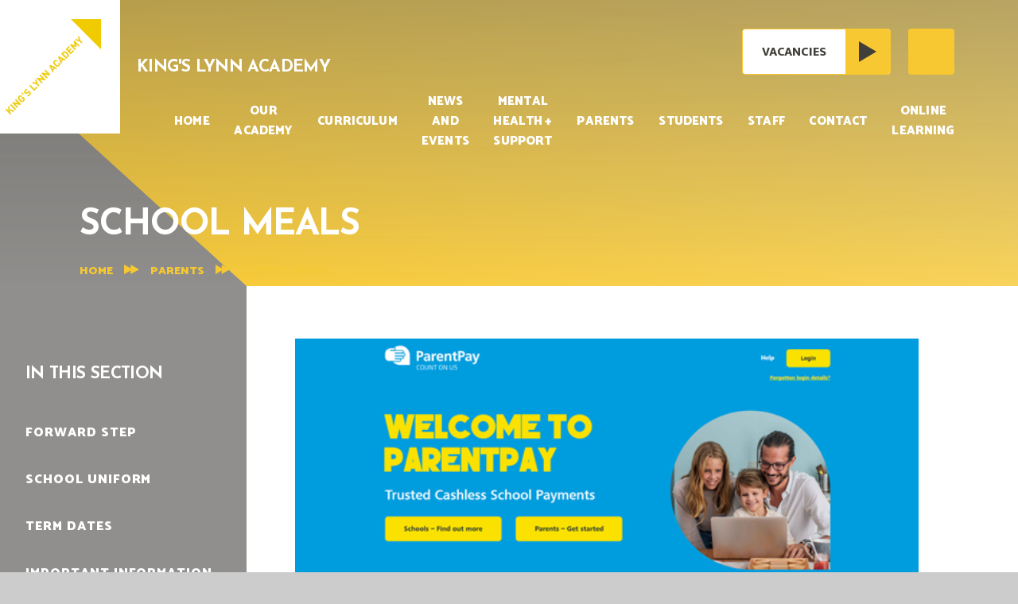

--- FILE ---
content_type: text/html
request_url: https://www.kingslynnacademy.co.uk/page/?title=School+Meals&pid=44
body_size: 55263
content:

<!DOCTYPE html>
<!--[if IE 7]><html class="no-ios no-js lte-ie9 lte-ie8 lte-ie7" lang="en" xml:lang="en"><![endif]-->
<!--[if IE 8]><html class="no-ios no-js lte-ie9 lte-ie8"  lang="en" xml:lang="en"><![endif]-->
<!--[if IE 9]><html class="no-ios no-js lte-ie9"  lang="en" xml:lang="en"><![endif]-->
<!--[if !IE]><!--> <html class="no-ios no-js"  lang="en" xml:lang="en"><!--<![endif]-->
	<head>
		<meta http-equiv="X-UA-Compatible" content="IE=edge" />
		<meta http-equiv="content-type" content="text/html; charset=utf-8"/>
		
		<link rel="canonical" href="https://www.kingslynnacademy.co.uk/page/?title=School+Meals&amp;pid=44">
		<script>window.FontAwesomeConfig = {showMissingIcons: false};</script><link rel="stylesheet" media="screen" href="https://cdn.juniperwebsites.co.uk/_includes/font-awesome/5.7.1/css/fa-web-font.css?cache=v4.6.55.1">
<script defer src="https://cdn.juniperwebsites.co.uk/_includes/font-awesome/5.7.1/js/fontawesome-all.min.js?cache=v4.6.55.1"></script>
<script defer src="https://cdn.juniperwebsites.co.uk/_includes/font-awesome/5.7.1/js/fa-v4-shims.min.js?cache=v4.6.55.1"></script>

		<title>King's Lynn Academy - School Meals</title>
		
		<style type="text/css">
			:root {
				
				--col-pri: rgb(34, 34, 34);
				
				--col-sec: rgb(136, 136, 136);
				
			}
		</style>
		
<!--[if IE]>
<script>
console = {log:function(){return;}};
</script>
<![endif]-->

<script>
	var boolItemEditDisabled;
	var boolLanguageMode, boolLanguageEditOriginal;
	var boolViewingConnect;
	var boolConnectDashboard;
	var displayRegions = [];
	var intNewFileCount = 0;
	strItemType = "page";
	strSubItemType = "page";

	var featureSupport = {
		tagging: false,
		eventTagging: false
	};
	var boolLoggedIn = false;
boolAdminMode = false;
	var boolSuperUser = false;
strCookieBarStyle = 'shape';
	intParentPageID = "8";
	intCurrentItemID = 44;
	var intCurrentCatID = "";
boolIsHomePage = false;
	boolItemEditDisabled = true;
	boolLanguageEditOriginal=true;
	strCurrentLanguage='en-gb';	strFileAttachmentsUploadLocation = 'bottom';	boolViewingConnect = false;	boolConnectDashboard = false;	var objEditorComponentList = {};

</script>

<script src="https://cdn.juniperwebsites.co.uk/admin/_includes/js/mutation_events.min.js?cache=v4.6.55.1"></script>
<script src="https://cdn.juniperwebsites.co.uk/admin/_includes/js/jquery/jquery.js?cache=v4.6.55.1"></script>
<script src="https://cdn.juniperwebsites.co.uk/admin/_includes/js/jquery/jquery.prefilter.js?cache=v4.6.55.1"></script>
<script src="https://cdn.juniperwebsites.co.uk/admin/_includes/js/jquery/jquery.query.js?cache=v4.6.55.1"></script>
<script src="https://cdn.juniperwebsites.co.uk/admin/_includes/js/jquery/js.cookie.js?cache=v4.6.55.1"></script>
<script src="/_includes/editor/template-javascript.asp?cache=251215"></script>
<script src="/admin/_includes/js/functions/minified/functions.login.new.asp?cache=251215"></script>

  <script>

  </script>
<link href="https://www.kingslynnacademy.co.uk/feeds/pages.asp?pid=44&lang=en" rel="alternate" type="application/rss+xml" title="King's Lynn Academy - School Meals - Page Updates"><link href="https://www.kingslynnacademy.co.uk/feeds/comments.asp?title=School Meals&amp;item=page&amp;pid=44" rel="alternate" type="application/rss+xml" title="King's Lynn Academy - School Meals - Page Comments"><link rel="stylesheet" media="screen" href="/_site/css/main.css?cache=251215">
<link rel="stylesheet" media="screen" href="/_site/css/content.css?cache=251215">

	<link rel="stylesheet" href="/_site/css/print.css" type="text/css" media="print">
	<meta name="mobile-web-app-capable" content="yes">
	<meta name="apple-mobile-web-app-capable" content="yes">
	<meta name="viewport" content="width=device-width, initial-scale=1, minimum-scale=1, maximum-scale=1">
	<link rel="author" href="/humans.txt">
	<link rel="icon" href="/_site/images/favicons/favicon.ico">
	<link rel="apple-touch-icon" href="/_site/images/favicons/favicon.png">
	<link href="https://fonts.googleapis.com/css2?family=Catamaran:wght@400;900&family=Josefin+Sans:wght@400;700&family=Mukta:wght@300;400;800&display=swap" rel="stylesheet">

	<script type="text/javascript">
	var iOS = ( navigator.userAgent.match(/(iPad|iPhone|iPod)/g) ? true : false );
	if (iOS) { $('html').removeClass('no-ios').addClass('ios'); }
	</script><link rel="stylesheet" media="screen" href="https://cdn.juniperwebsites.co.uk/_includes/css/content-blocks.css?cache=v4.6.55.1">
<link rel="stylesheet" media="screen" href="/_includes/css/cookie-colour.asp?cache=251215">
<link rel="stylesheet" media="screen" href="https://cdn.juniperwebsites.co.uk/_includes/css/cookies.css?cache=v4.6.55.1">
<link rel="stylesheet" media="screen" href="https://cdn.juniperwebsites.co.uk/_includes/css/cookies.advanced.css?cache=v4.6.55.1">
<link rel="stylesheet" media="screen" href="https://cdn.juniperwebsites.co.uk/_includes/css/overlord.css?cache=v4.6.55.1">
<link rel="stylesheet" media="screen" href="https://cdn.juniperwebsites.co.uk/_includes/css/templates.css?cache=v4.6.55.1">
<link rel="stylesheet" media="screen" href="/_site/css/attachments.css?cache=251215">
<link rel="stylesheet" media="screen" href="/_site/css/templates.css?cache=251215">
<style>#print_me { display: none;}</style><script src="https://cdn.juniperwebsites.co.uk/admin/_includes/js/modernizr.js?cache=v4.6.55.1"></script>

        <meta property="og:site_name" content="King's Lynn Academy" />
        <meta property="og:title" content="School Meals" />
        <meta property="og:image" content="https://www.kingslynnacademy.co.uk/_site/images/design/thumbnail.jpg" />
        <meta property="og:type" content="website" />
        <meta property="twitter:card" content="summary" />
</head>


    <body>


<div id="print_me"></div>
<div class="mason mason--inner">

	<section class="access">
		<a class="access__anchor" name="header"></a>
		<a class="access__link" href="#content">Skip to content &darr;</a>
	</section>
	



	<header class="header header__flex" data-menu="menu">
		<section class="menu">
			<button class="reset__button cover mobile__menu__bg" data-remove=".mason--menu"></button>
			<div class="menu__extras container">
				<div class="vacancies__link"><a href="">Vacancies<div class="vacancies__arrow"><svg xmlns="http://www.w3.org/2000/svg" width="22.806" height="26.672" viewBox="0 0 22.806 26.672"><path id="Path_2955" data-name="Path 2955" d="M-2907.73,831.5v26.672l22.806-13.392Z" transform="translate(2907.73 -831.501)" fill="#33abe3"/></svg></div></a></a></div>
				<div class="search__placeholder">
					<i class="fas fa-search"></i>
				</div>
			</div>
			<nav class="menu__sidebar">
				<ul class="menu__list reset__ul"><li class="menu__list__item menu__list__item--page_1"><a class="menu__list__item__link reset__a block" id="page_1" href="/"><span>Home</span></a><button class="menu__list__item__button reset__button" data-tab=".menu__list__item--page_1--expand"><i class="menu__list__item__button__icon fa fa-angle-down"></i></button></li><li class="menu__list__item menu__list__item--page_6 menu__list__item--subitems"><a class="menu__list__item__link reset__a block" id="page_6" href="/page/?title=Our+Academy&amp;pid=6"><span>Our Academy</span></a><button class="menu__list__item__button reset__button" data-tab=".menu__list__item--page_6--expand"><i class="menu__list__item__button__icon fa fa-angle-down"></i></button><ul class="menu__list__item__sub"><li class="menu__list__item menu__list__item--page_30"><a class="menu__list__item__link reset__a block" id="page_30" href="/page/?title=Prospectus&amp;pid=30"><span>Prospectus</span></a><button class="menu__list__item__button reset__button" data-tab=".menu__list__item--page_30--expand"><i class="menu__list__item__button__icon fa fa-angle-down"></i></button></li><li class="menu__list__item menu__list__item--page_31"><a class="menu__list__item__link reset__a block" id="page_31" href="/page/?title=Values+%2D+Ethos+%2D+Inclusion&amp;pid=31"><span>Values - Ethos - Inclusion</span></a><button class="menu__list__item__button reset__button" data-tab=".menu__list__item--page_31--expand"><i class="menu__list__item__button__icon fa fa-angle-down"></i></button></li><li class="menu__list__item menu__list__item--page_32"><a class="menu__list__item__link reset__a block" id="page_32" href="/page/?title=Admissions&amp;pid=32"><span>Admissions</span></a><button class="menu__list__item__button reset__button" data-tab=".menu__list__item--page_32--expand"><i class="menu__list__item__button__icon fa fa-angle-down"></i></button></li><li class="menu__list__item menu__list__item--page_33"><a class="menu__list__item__link reset__a block" id="page_33" href="/page/?title=Statutory+Information&amp;pid=33"><span>Statutory Information</span></a><button class="menu__list__item__button reset__button" data-tab=".menu__list__item--page_33--expand"><i class="menu__list__item__button__icon fa fa-angle-down"></i></button></li><li class="menu__list__item menu__list__item--page_35"><a class="menu__list__item__link reset__a block" id="page_35" href="/page/?title=Ofsted&amp;pid=35"><span>Ofsted</span></a><button class="menu__list__item__button reset__button" data-tab=".menu__list__item--page_35--expand"><i class="menu__list__item__button__icon fa fa-angle-down"></i></button></li><li class="menu__list__item menu__list__item--page_34"><a class="menu__list__item__link reset__a block" id="page_34" href="/page/?title=Policies&amp;pid=34"><span>Policies</span></a><button class="menu__list__item__button reset__button" data-tab=".menu__list__item--page_34--expand"><i class="menu__list__item__button__icon fa fa-angle-down"></i></button></li><li class="menu__list__item menu__list__item--page_36"><a class="menu__list__item__link reset__a block" id="page_36" href="/page/?title=Governance&amp;pid=36"><span>Governance</span></a><button class="menu__list__item__button reset__button" data-tab=".menu__list__item--page_36--expand"><i class="menu__list__item__button__icon fa fa-angle-down"></i></button></li><li class="menu__list__item menu__list__item--page_152"><a class="menu__list__item__link reset__a block" id="page_152" href="/page/?title=Community&amp;pid=152"><span>Community</span></a><button class="menu__list__item__button reset__button" data-tab=".menu__list__item--page_152--expand"><i class="menu__list__item__button__icon fa fa-angle-down"></i></button></li></ul></li><li class="menu__list__item menu__list__item--page_50 menu__list__item--subitems"><a class="menu__list__item__link reset__a block" id="page_50" href="/page/?title=Curriculum&amp;pid=50"><span>Curriculum</span></a><button class="menu__list__item__button reset__button" data-tab=".menu__list__item--page_50--expand"><i class="menu__list__item__button__icon fa fa-angle-down"></i></button><ul class="menu__list__item__sub"><li class="menu__list__item menu__list__item--page_168"><a class="menu__list__item__link reset__a block" id="page_168" href="/page/?title=Assessment&amp;pid=168"><span>Assessment</span></a><button class="menu__list__item__button reset__button" data-tab=".menu__list__item--page_168--expand"><i class="menu__list__item__button__icon fa fa-angle-down"></i></button></li><li class="menu__list__item menu__list__item--page_68"><a class="menu__list__item__link reset__a block" id="page_68" href="/page/?title=English&amp;pid=68"><span>English</span></a><button class="menu__list__item__button reset__button" data-tab=".menu__list__item--page_68--expand"><i class="menu__list__item__button__icon fa fa-angle-down"></i></button></li><li class="menu__list__item menu__list__item--page_60"><a class="menu__list__item__link reset__a block" id="page_60" href="/page/?title=Maths&amp;pid=60"><span>Maths</span></a><button class="menu__list__item__button reset__button" data-tab=".menu__list__item--page_60--expand"><i class="menu__list__item__button__icon fa fa-angle-down"></i></button></li><li class="menu__list__item menu__list__item--page_62"><a class="menu__list__item__link reset__a block" id="page_62" href="/page/?title=Science&amp;pid=62"><span>Science</span></a><button class="menu__list__item__button reset__button" data-tab=".menu__list__item--page_62--expand"><i class="menu__list__item__button__icon fa fa-angle-down"></i></button></li><li class="menu__list__item menu__list__item--page_72"><a class="menu__list__item__link reset__a block" id="page_72" href="/page/?title=Modern+Foreign+Languages&amp;pid=72"><span>Modern Foreign Languages</span></a><button class="menu__list__item__button reset__button" data-tab=".menu__list__item--page_72--expand"><i class="menu__list__item__button__icon fa fa-angle-down"></i></button></li><li class="menu__list__item menu__list__item--page_70"><a class="menu__list__item__link reset__a block" id="page_70" href="/page/?title=Humanities&amp;pid=70"><span>Humanities</span></a><button class="menu__list__item__button reset__button" data-tab=".menu__list__item--page_70--expand"><i class="menu__list__item__button__icon fa fa-angle-down"></i></button></li><li class="menu__list__item menu__list__item--page_64"><a class="menu__list__item__link reset__a block" id="page_64" href="/page/?title=Art%2C+Design+%26amp%3B+Technology+%26amp%3B+Food&amp;pid=64"><span>Art, Design &amp; Technology &amp; Food</span></a><button class="menu__list__item__button reset__button" data-tab=".menu__list__item--page_64--expand"><i class="menu__list__item__button__icon fa fa-angle-down"></i></button></li><li class="menu__list__item menu__list__item--page_67"><a class="menu__list__item__link reset__a block" id="page_67" href="/page/?title=PE&amp;pid=67"><span>PE</span></a><button class="menu__list__item__button reset__button" data-tab=".menu__list__item--page_67--expand"><i class="menu__list__item__button__icon fa fa-angle-down"></i></button></li><li class="menu__list__item menu__list__item--page_59"><a class="menu__list__item__link reset__a block" id="page_59" href="/page/?title=ICT&amp;pid=59"><span>ICT</span></a><button class="menu__list__item__button reset__button" data-tab=".menu__list__item--page_59--expand"><i class="menu__list__item__button__icon fa fa-angle-down"></i></button></li><li class="menu__list__item menu__list__item--page_71"><a class="menu__list__item__link reset__a block" id="page_71" href="/page/?title=Performing+Arts&amp;pid=71"><span>Performing Arts</span></a><button class="menu__list__item__button reset__button" data-tab=".menu__list__item--page_71--expand"><i class="menu__list__item__button__icon fa fa-angle-down"></i></button></li><li class="menu__list__item menu__list__item--page_175"><a class="menu__list__item__link reset__a block" id="page_175" href="/page/?title=Music&amp;pid=175"><span>Music</span></a><button class="menu__list__item__button reset__button" data-tab=".menu__list__item--page_175--expand"><i class="menu__list__item__button__icon fa fa-angle-down"></i></button></li><li class="menu__list__item menu__list__item--page_140"><a class="menu__list__item__link reset__a block" id="page_140" href="/page/?title=Relationships%2C+Sex+and+Health+Education&amp;pid=140"><span>Relationships, Sex and Health Education</span></a><button class="menu__list__item__button reset__button" data-tab=".menu__list__item--page_140--expand"><i class="menu__list__item__button__icon fa fa-angle-down"></i></button></li><li class="menu__list__item menu__list__item--page_139"><a class="menu__list__item__link reset__a block" id="page_139" href="/page/?title=British+Citizenship&amp;pid=139"><span>British Citizenship</span></a><button class="menu__list__item__button reset__button" data-tab=".menu__list__item--page_139--expand"><i class="menu__list__item__button__icon fa fa-angle-down"></i></button></li><li class="menu__list__item menu__list__item--page_138"><a class="menu__list__item__link reset__a block" id="page_138" href="/page/?title=Spiritual%2C+Moral%2C+Social+and+Cultural&amp;pid=138"><span>Spiritual, Moral, Social and Cultural</span></a><button class="menu__list__item__button reset__button" data-tab=".menu__list__item--page_138--expand"><i class="menu__list__item__button__icon fa fa-angle-down"></i></button></li><li class="menu__list__item menu__list__item--page_135"><a class="menu__list__item__link reset__a block" id="page_135" href="/page/?title=Careers&amp;pid=135"><span>Careers</span></a><button class="menu__list__item__button reset__button" data-tab=".menu__list__item--page_135--expand"><i class="menu__list__item__button__icon fa fa-angle-down"></i></button></li><li class="menu__list__item menu__list__item--page_76"><a class="menu__list__item__link reset__a block" id="page_76" href="/page/?title=KS4+Courses&amp;pid=76"><span>KS4 Courses</span></a><button class="menu__list__item__button reset__button" data-tab=".menu__list__item--page_76--expand"><i class="menu__list__item__button__icon fa fa-angle-down"></i></button></li></ul></li><li class="menu__list__item menu__list__item--page_7 menu__list__item--subitems"><a class="menu__list__item__link reset__a block" id="page_7" href="/page/?title=News+and+Events&amp;pid=7"><span>News and Events</span></a><button class="menu__list__item__button reset__button" data-tab=".menu__list__item--page_7--expand"><i class="menu__list__item__button__icon fa fa-angle-down"></i></button><ul class="menu__list__item__sub"><li class="menu__list__item menu__list__item--news_category_1"><a class="menu__list__item__link reset__a block" id="news_category_1" href="/news/?pid=7&amp;nid=1"><span>Latest News</span></a><button class="menu__list__item__button reset__button" data-tab=".menu__list__item--news_category_1--expand"><i class="menu__list__item__button__icon fa fa-angle-down"></i></button></li><li class="menu__list__item menu__list__item--page_38"><a class="menu__list__item__link reset__a block" id="page_38" href="/page/?title=Parent+Bulletin&amp;pid=38"><span>Parent Bulletin</span></a><button class="menu__list__item__button reset__button" data-tab=".menu__list__item--page_38--expand"><i class="menu__list__item__button__icon fa fa-angle-down"></i></button></li><li class="menu__list__item menu__list__item--url_2"><a class="menu__list__item__link reset__a block" id="url_2" href="/calendar/?calid=2&amp;pid=7&amp;viewid=2"><span>Calendar</span></a><button class="menu__list__item__button reset__button" data-tab=".menu__list__item--url_2--expand"><i class="menu__list__item__button__icon fa fa-angle-down"></i></button></li><li class="menu__list__item menu__list__item--page_120"><a class="menu__list__item__link reset__a block" id="page_120" href="/page/?title=Student+Letters&amp;pid=120"><span>Student Letters</span></a><button class="menu__list__item__button reset__button" data-tab=".menu__list__item--page_120--expand"><i class="menu__list__item__button__icon fa fa-angle-down"></i></button></li><li class="menu__list__item menu__list__item--photo_gallery_1"><a class="menu__list__item__link reset__a block" id="photo_gallery_1" href="/gallery/?pid=7&amp;gcatid=1"><span>Photo Gallery</span></a><button class="menu__list__item__button reset__button" data-tab=".menu__list__item--photo_gallery_1--expand"><i class="menu__list__item__button__icon fa fa-angle-down"></i></button></li></ul></li><li class="menu__list__item menu__list__item--page_145"><a class="menu__list__item__link reset__a block" id="page_145" href="/page/?title=Mental+Health+%2B+Support&amp;pid=145"><span>Mental Health + Support</span></a><button class="menu__list__item__button reset__button" data-tab=".menu__list__item--page_145--expand"><i class="menu__list__item__button__icon fa fa-angle-down"></i></button></li><li class="menu__list__item menu__list__item--page_8 menu__list__item--subitems menu__list__item--selected"><a class="menu__list__item__link reset__a block" id="page_8" href="/page/?title=Parents&amp;pid=8"><span>Parents</span></a><button class="menu__list__item__button reset__button" data-tab=".menu__list__item--page_8--expand"><i class="menu__list__item__button__icon fa fa-angle-down"></i></button><ul class="menu__list__item__sub"><li class="menu__list__item menu__list__item--page_93"><a class="menu__list__item__link reset__a block" id="page_93" href="/page/?title=Forward+Step&amp;pid=93"><span>Forward Step</span></a><button class="menu__list__item__button reset__button" data-tab=".menu__list__item--page_93--expand"><i class="menu__list__item__button__icon fa fa-angle-down"></i></button></li><li class="menu__list__item menu__list__item--page_39"><a class="menu__list__item__link reset__a block" id="page_39" href="/page/?title=School+Uniform&amp;pid=39"><span>School Uniform</span></a><button class="menu__list__item__button reset__button" data-tab=".menu__list__item--page_39--expand"><i class="menu__list__item__button__icon fa fa-angle-down"></i></button></li><li class="menu__list__item menu__list__item--page_40"><a class="menu__list__item__link reset__a block" id="page_40" href="/page/?title=Term+Dates&amp;pid=40"><span>Term Dates</span></a><button class="menu__list__item__button reset__button" data-tab=".menu__list__item--page_40--expand"><i class="menu__list__item__button__icon fa fa-angle-down"></i></button></li><li class="menu__list__item menu__list__item--page_41"><a class="menu__list__item__link reset__a block" id="page_41" href="/page/?title=Important+Information&amp;pid=41"><span>Important Information</span></a><button class="menu__list__item__button reset__button" data-tab=".menu__list__item--page_41--expand"><i class="menu__list__item__button__icon fa fa-angle-down"></i></button></li><li class="menu__list__item menu__list__item--page_42"><a class="menu__list__item__link reset__a block" id="page_42" href="/page/?title=SEN+Local+Offer&amp;pid=42"><span>SEN Local Offer</span></a><button class="menu__list__item__button reset__button" data-tab=".menu__list__item--page_42--expand"><i class="menu__list__item__button__icon fa fa-angle-down"></i></button></li><li class="menu__list__item menu__list__item--page_43"><a class="menu__list__item__link reset__a block" id="page_43" href="/page/?title=Pupil+Payments&amp;pid=43"><span>Pupil Payments</span></a><button class="menu__list__item__button reset__button" data-tab=".menu__list__item--page_43--expand"><i class="menu__list__item__button__icon fa fa-angle-down"></i></button></li><li class="menu__list__item menu__list__item--page_44 menu__list__item--selected menu__list__item--final"><a class="menu__list__item__link reset__a block" id="page_44" href="/page/?title=School+Meals&amp;pid=44"><span>School Meals</span></a><button class="menu__list__item__button reset__button" data-tab=".menu__list__item--page_44--expand"><i class="menu__list__item__button__icon fa fa-angle-down"></i></button></li><li class="menu__list__item menu__list__item--page_77"><a class="menu__list__item__link reset__a block" id="page_77" href="/page/?title=Safeguarding&amp;pid=77"><span>Safeguarding</span></a><button class="menu__list__item__button reset__button" data-tab=".menu__list__item--page_77--expand"><i class="menu__list__item__button__icon fa fa-angle-down"></i></button></li><li class="menu__list__item menu__list__item--page_45"><a class="menu__list__item__link reset__a block" id="page_45" href="/page/?title=Pastoral+care+and+support&amp;pid=45"><span>Pastoral care and support</span></a><button class="menu__list__item__button reset__button" data-tab=".menu__list__item--page_45--expand"><i class="menu__list__item__button__icon fa fa-angle-down"></i></button></li><li class="menu__list__item menu__list__item--page_127"><a class="menu__list__item__link reset__a block" id="page_127" href="/page/?title=Prospective+Parents+%2B+Carers&amp;pid=127"><span>Prospective Parents + Carers</span></a><button class="menu__list__item__button reset__button" data-tab=".menu__list__item--page_127--expand"><i class="menu__list__item__button__icon fa fa-angle-down"></i></button></li><li class="menu__list__item menu__list__item--page_118"><a class="menu__list__item__link reset__a block" id="page_118" href="/page/?title=Transport&amp;pid=118"><span>Transport</span></a><button class="menu__list__item__button reset__button" data-tab=".menu__list__item--page_118--expand"><i class="menu__list__item__button__icon fa fa-angle-down"></i></button></li><li class="menu__list__item menu__list__item--page_147"><a class="menu__list__item__link reset__a block" id="page_147" href="/page/?title=Summer+School+%28Y6%29&amp;pid=147"><span>Summer School (Y6)</span></a><button class="menu__list__item__button reset__button" data-tab=".menu__list__item--page_147--expand"><i class="menu__list__item__button__icon fa fa-angle-down"></i></button></li><li class="menu__list__item menu__list__item--page_148"><a class="menu__list__item__link reset__a block" id="page_148" href="/page/?title=Admissions+Form&amp;pid=148"><span>Admissions Form</span></a><button class="menu__list__item__button reset__button" data-tab=".menu__list__item--page_148--expand"><i class="menu__list__item__button__icon fa fa-angle-down"></i></button></li><li class="menu__list__item menu__list__item--page_166"><a class="menu__list__item__link reset__a block" id="page_166" href="/page/?title=Reading&amp;pid=166"><span>Reading</span></a><button class="menu__list__item__button reset__button" data-tab=".menu__list__item--page_166--expand"><i class="menu__list__item__button__icon fa fa-angle-down"></i></button></li><li class="menu__list__item menu__list__item--page_169"><a class="menu__list__item__link reset__a block" id="page_169" href="/page/?title=Attendance&amp;pid=169"><span>Attendance</span></a><button class="menu__list__item__button reset__button" data-tab=".menu__list__item--page_169--expand"><i class="menu__list__item__button__icon fa fa-angle-down"></i></button></li></ul></li><li class="menu__list__item menu__list__item--page_10 menu__list__item--subitems"><a class="menu__list__item__link reset__a block" id="page_10" href="/page/?title=Students&amp;pid=10"><span>Students</span></a><button class="menu__list__item__button reset__button" data-tab=".menu__list__item--page_10--expand"><i class="menu__list__item__button__icon fa fa-angle-down"></i></button><ul class="menu__list__item__sub"><li class="menu__list__item menu__list__item--page_51"><a class="menu__list__item__link reset__a block" id="page_51" href="/page/?title=Extra+Curricular+Entitlement&amp;pid=51"><span>Extra Curricular Entitlement</span></a><button class="menu__list__item__button reset__button" data-tab=".menu__list__item--page_51--expand"><i class="menu__list__item__button__icon fa fa-angle-down"></i></button></li><li class="menu__list__item menu__list__item--page_52"><a class="menu__list__item__link reset__a block" id="page_52" href="/page/?title=Careers&amp;pid=52"><span>Careers</span></a><button class="menu__list__item__button reset__button" data-tab=".menu__list__item--page_52--expand"><i class="menu__list__item__button__icon fa fa-angle-down"></i></button></li><li class="menu__list__item menu__list__item--page_53"><a class="menu__list__item__link reset__a block" id="page_53" href="/page/?title=Reading&amp;pid=53"><span>Reading</span></a><button class="menu__list__item__button reset__button" data-tab=".menu__list__item--page_53--expand"><i class="menu__list__item__button__icon fa fa-angle-down"></i></button></li><li class="menu__list__item menu__list__item--page_101"><a class="menu__list__item__link reset__a block" id="page_101" href="/page/?title=Homework&amp;pid=101"><span>Homework</span></a><button class="menu__list__item__button reset__button" data-tab=".menu__list__item--page_101--expand"><i class="menu__list__item__button__icon fa fa-angle-down"></i></button></li><li class="menu__list__item menu__list__item--page_150"><a class="menu__list__item__link reset__a block" id="page_150" href="/page/?title=Personal+Development&amp;pid=150"><span>Personal Development</span></a><button class="menu__list__item__button reset__button" data-tab=".menu__list__item--page_150--expand"><i class="menu__list__item__button__icon fa fa-angle-down"></i></button></li><li class="menu__list__item menu__list__item--page_153"><a class="menu__list__item__link reset__a block" id="page_153" href="/page/?title=Knowledge+Organisers&amp;pid=153"><span>Knowledge Organisers</span></a><button class="menu__list__item__button reset__button" data-tab=".menu__list__item--page_153--expand"><i class="menu__list__item__button__icon fa fa-angle-down"></i></button></li><li class="menu__list__item menu__list__item--page_161"><a class="menu__list__item__link reset__a block" id="page_161" href="/page/?title=Exam+Information&amp;pid=161"><span>Exam Information</span></a><button class="menu__list__item__button reset__button" data-tab=".menu__list__item--page_161--expand"><i class="menu__list__item__button__icon fa fa-angle-down"></i></button></li><li class="menu__list__item menu__list__item--page_170"><a class="menu__list__item__link reset__a block" id="page_170" href="/page/?title=DofE&amp;pid=170"><span>DofE</span></a><button class="menu__list__item__button reset__button" data-tab=".menu__list__item--page_170--expand"><i class="menu__list__item__button__icon fa fa-angle-down"></i></button></li></ul></li><li class="menu__list__item menu__list__item--page_75 menu__list__item--subitems"><a class="menu__list__item__link reset__a block" id="page_75" href="/page/?title=Staff&amp;pid=75"><span>Staff</span></a><button class="menu__list__item__button reset__button" data-tab=".menu__list__item--page_75--expand"><i class="menu__list__item__button__icon fa fa-angle-down"></i></button><ul class="menu__list__item__sub"><li class="menu__list__item menu__list__item--page_37"><a class="menu__list__item__link reset__a block" id="page_37" href="/page/?title=KLA+CPD&amp;pid=37"><span>KLA CPD</span></a><button class="menu__list__item__button reset__button" data-tab=".menu__list__item--page_37--expand"><i class="menu__list__item__button__icon fa fa-angle-down"></i></button></li><li class="menu__list__item menu__list__item--page_165"><a class="menu__list__item__link reset__a block" id="page_165" href="/page/?title=Reading&amp;pid=165"><span>Reading</span></a><button class="menu__list__item__button reset__button" data-tab=".menu__list__item--page_165--expand"><i class="menu__list__item__button__icon fa fa-angle-down"></i></button></li><li class="menu__list__item menu__list__item--page_104"><a class="menu__list__item__link reset__a block" id="page_104" href="/page/?title=ECF%2FECT&amp;pid=104"><span>ECF/ECT</span></a><button class="menu__list__item__button reset__button" data-tab=".menu__list__item--page_104--expand"><i class="menu__list__item__button__icon fa fa-angle-down"></i></button></li><li class="menu__list__item menu__list__item--page_87"><a class="menu__list__item__link reset__a block" id="page_87" href="/page/?title=Vacancies&amp;pid=87"><span>Vacancies</span></a><button class="menu__list__item__button reset__button" data-tab=".menu__list__item--page_87--expand"><i class="menu__list__item__button__icon fa fa-angle-down"></i></button></li></ul></li><li class="menu__list__item menu__list__item--page_11 menu__list__item--subitems"><a class="menu__list__item__link reset__a block" id="page_11" href="/page/?title=Contact&amp;pid=11"><span>Contact</span></a><button class="menu__list__item__button reset__button" data-tab=".menu__list__item--page_11--expand"><i class="menu__list__item__button__icon fa fa-angle-down"></i></button><ul class="menu__list__item__sub"><li class="menu__list__item menu__list__item--form_18"><a class="menu__list__item__link reset__a block" id="form_18" href="/form/?pid=11&amp;form=18"><span>Contact Form</span></a><button class="menu__list__item__button reset__button" data-tab=".menu__list__item--form_18--expand"><i class="menu__list__item__button__icon fa fa-angle-down"></i></button></li><li class="menu__list__item menu__list__item--form_16"><a class="menu__list__item__link reset__a block" id="form_16" href="/form/?pid=11&amp;form=16"><span>Website Feedback</span></a><button class="menu__list__item__button reset__button" data-tab=".menu__list__item--form_16--expand"><i class="menu__list__item__button__icon fa fa-angle-down"></i></button></li><li class="menu__list__item menu__list__item--page_116"><a class="menu__list__item__link reset__a block" id="page_116" href="/page/?title=Printed+Copies&amp;pid=116"><span>Printed Copies</span></a><button class="menu__list__item__button reset__button" data-tab=".menu__list__item--page_116--expand"><i class="menu__list__item__button__icon fa fa-angle-down"></i></button></li><li class="menu__list__item menu__list__item--page_121"><a class="menu__list__item__link reset__a block" id="page_121" href="/page/?title=Contact+the+Trust&amp;pid=121"><span>Contact the Trust</span></a><button class="menu__list__item__button reset__button" data-tab=".menu__list__item--page_121--expand"><i class="menu__list__item__button__icon fa fa-angle-down"></i></button></li></ul></li><li class="menu__list__item menu__list__item--page_9 menu__list__item--subitems"><a class="menu__list__item__link reset__a block" id="page_9" href="/page/?title=Online+Learning&amp;pid=9"><span>Online Learning</span></a><button class="menu__list__item__button reset__button" data-tab=".menu__list__item--page_9--expand"><i class="menu__list__item__button__icon fa fa-angle-down"></i></button><ul class="menu__list__item__sub"><li class="menu__list__item menu__list__item--page_48"><a class="menu__list__item__link reset__a block" id="page_48" href="/page/?title=e%2Dsafety&amp;pid=48"><span>e-safety</span></a><button class="menu__list__item__button reset__button" data-tab=".menu__list__item--page_48--expand"><i class="menu__list__item__button__icon fa fa-angle-down"></i></button></li><li class="menu__list__item menu__list__item--page_117"><a class="menu__list__item__link reset__a block" id="page_117" href="/page/?title=Teams&amp;pid=117"><span>Teams</span></a><button class="menu__list__item__button reset__button" data-tab=".menu__list__item--page_117--expand"><i class="menu__list__item__button__icon fa fa-angle-down"></i></button></li><li class="menu__list__item menu__list__item--page_159"><a class="menu__list__item__link reset__a block" id="page_159" href="/page/?title=Arbor&amp;pid=159"><span>Arbor</span></a><button class="menu__list__item__button reset__button" data-tab=".menu__list__item--page_159--expand"><i class="menu__list__item__button__icon fa fa-angle-down"></i></button></li></ul></li></ul>
			</nav>
		</section>
		<div class="header__extras">			
			<button class="menu__btn reset__button bg__pri block parent fw__700 f__uppercase col__white" data-toggle=".mason--menu">	
				<div class="menu__btn__text menu__btn__text--open cover"><i class="fas fa-bars"></i><span>Menu</span></div>
				<div class="menu__btn__text menu__btn__text--close cover"><i class="fas fa-times"></i><span>Close</span></div>
			</button>
		</div>
		<div class="header__container">
			<div class="header__logo inline">
				<a href="/" class="block"><img src="/_site/images/design/logo.png" class="block" alt="King's Lynn Academy" /></a>
				<h1 class="header__title f__22 col__pri">King's Lynn Academy</h1>			
			</div>
		</div>
	</header>
	<div class="search__container">
		<form class="search" method="post" action="/search/default.asp?pid=0">
			<input class="search__input" type="text" name="searchValue" title="Search" placeholder="Search" />
			<button class="search__submit" type="submit" name="Search" title="Search" aria-label="Search"><i class="fa fa-search" aria-hidden="true"></i></button>
			</form>
		<button class="search__close" data-toggle=".mason--search" title="Close" aria-label="Close"><i class="fa fa-times" aria-hidden="true"></i></button>
	</div>
	
		<div class="hero__wrapper">
	
		<section class="hero ">
			
			<div class="hero__slideshow cover parent" data-cycle="" data-parallax="top" data-watch=".hero">
				<div class="hero__slideshow__item cover"><div class="hero__slideshow__item__image" data-img="/_site/data/files/images/slideshow/3578C4D26C9523D5ED80AB9B2A1DBD29.jpg"></div></div><div class="hero__slideshow__item cover"><div class="hero__slideshow__item__image" data-img="/_site/data/files/images/slideshow/43E0E207E2A59108CD274C2E76D045EF.JPG"></div></div><div class="hero__slideshow__item cover"><div class="hero__slideshow__item__image" data-img="/_site/data/files/images/slideshow/49501C74E2A46FE683496031933B7B95.jpg"></div></div><div class="hero__slideshow__item cover"><div class="hero__slideshow__item__image" data-img="/_site/data/files/images/slideshow/5C1FB6F36B2B7876C89F439DA14CF431.jpg"></div></div>
			</div>
			
		</section>
		
				<div class="hero__content">
					<h1 class="content__title" id="itemTitle">School Meals</h1>
					<div class="breadcrumbs">
						<ul class="content__path"><li class="content__path__item content__path__item--page_1 inline f__uppercase fw__900 f__14 col__sec"><a class="content__path__item__link reset__a col__type" id="page_1" href="/">Home</a><span class="content__path__item__sep"><svg xmlns="http://www.w3.org/2000/svg" width="18.588" height="12" viewBox="0 0 18.588 12"><g id="content__path__item__sep" data-name="Group 129" transform="translate(-154.412 -573)"><path id="Polygon_1" data-name="Polygon 1" d="M6,0l6,10.588H0Z" transform="translate(165 573) rotate(90)" fill="#fff"/><path id="Polygon_2" data-name="Polygon 2" d="M6,0l6,10.588H0Z" transform="translate(173 573) rotate(90)" fill="#fff"/></g></svg></span></li><li class="content__path__item content__path__item--page_8 content__path__item--selected inline f__uppercase fw__900 f__14 col__sec"><a class="content__path__item__link reset__a col__type" id="page_8" href="/page/?title=Parents&amp;pid=8">Parents</a><span class="content__path__item__sep"><svg xmlns="http://www.w3.org/2000/svg" width="18.588" height="12" viewBox="0 0 18.588 12"><g id="content__path__item__sep" data-name="Group 129" transform="translate(-154.412 -573)"><path id="Polygon_1" data-name="Polygon 1" d="M6,0l6,10.588H0Z" transform="translate(165 573) rotate(90)" fill="#fff"/><path id="Polygon_2" data-name="Polygon 2" d="M6,0l6,10.588H0Z" transform="translate(173 573) rotate(90)" fill="#fff"/></g></svg></span></li><li class="content__path__item content__path__item--page_44 content__path__item--selected content__path__item--final inline f__uppercase fw__900 f__14 col__sec"><a class="content__path__item__link reset__a col__type" id="page_44" href="/page/?title=School+Meals&amp;pid=44">School Meals</a><span class="content__path__item__sep"><svg xmlns="http://www.w3.org/2000/svg" width="18.588" height="12" viewBox="0 0 18.588 12"><g id="content__path__item__sep" data-name="Group 129" transform="translate(-154.412 -573)"><path id="Polygon_1" data-name="Polygon 1" d="M6,0l6,10.588H0Z" transform="translate(165 573) rotate(90)" fill="#fff"/><path id="Polygon_2" data-name="Polygon 2" d="M6,0l6,10.588H0Z" transform="translate(173 573) rotate(90)" fill="#fff"/></g></svg></span></li></ul>
					</div>
				</div>
			</div>		
		
	<main class="main container main--no--related" id="scrollDown">
		
		<div class="main__flex">
			<div class="content content--page">
				<a class="content__anchor" name="content"></a>
				<div class="content__region"><p style="text-align:center"><a href="https://www.parentpay.com/"><img alt="" src="/_site/data/files/images/auto_upload/130BD43E0CAFCAD285A34D35357A3871.png" title="" width="100%" /></a></p>

<p style="text-align:center">&nbsp;</p>

<h3>Free School Meals</h3>

<p>Your child can&nbsp;only receive free school meals if you receive one of the benefits listed below:</p>

<ul>
	<li>Universal Credit - with an annual earned income of no more than &pound;7,400 after tax</li>
	<li>Income Support</li>
	<li>Income-based Jobseeker&rsquo;s Allowance</li>
	<li>Income-related Employment and Support Allowance</li>
	<li>Support under Part 6 of the Immigration and Asylum Act 1999</li>
	<li>The guaranteed element of Pension Credit</li>
	<li>Working Tax Credit run-on (paid for the four weeks after you stop qualifying for Working Tax Credit)</li>
	<li>Child Tax Credit (with no Working Tax Credit) with an annual gross income of no more than &pound;16,190</li>
</ul>

<p>You must apply for these free school meals <a href="https://www.norfolk.gov.uk/education-and-learning/schools/school-meals-and-milk">here</a>.</p>
				</div>	
							
			</div>		
			
				<div class="subnav__container container">
					<nav class="subnav">
						<a class="subnav__anchor" name="subnav"></a>
						<h2 class="subnav__title">In This Section</h2>
						<ul class="subnav__list"><li class="subnav__list__item subnav__list__item--page_93"><a class="subnav__list__item__link col__white reset__a block" id="page_93" href="/page/?title=Forward+Step&amp;pid=93"><span class="inline">Forward Step</span></a></li><li class="subnav__list__item subnav__list__item--page_39"><a class="subnav__list__item__link col__white reset__a block" id="page_39" href="/page/?title=School+Uniform&amp;pid=39"><span class="inline">School Uniform</span></a></li><li class="subnav__list__item subnav__list__item--page_40"><a class="subnav__list__item__link col__white reset__a block" id="page_40" href="/page/?title=Term+Dates&amp;pid=40"><span class="inline">Term Dates</span></a></li><li class="subnav__list__item subnav__list__item--page_41"><a class="subnav__list__item__link col__white reset__a block" id="page_41" href="/page/?title=Important+Information&amp;pid=41"><span class="inline">Important Information</span></a></li><li class="subnav__list__item subnav__list__item--page_42"><a class="subnav__list__item__link col__white reset__a block" id="page_42" href="/page/?title=SEN+Local+Offer&amp;pid=42"><span class="inline">SEN Local Offer</span></a></li><li class="subnav__list__item subnav__list__item--page_43"><a class="subnav__list__item__link col__white reset__a block" id="page_43" href="/page/?title=Pupil+Payments&amp;pid=43"><span class="inline">Pupil Payments</span></a></li><li class="subnav__list__item subnav__list__item--page_44 subnav__list__item--selected subnav__list__item--final"><a class="subnav__list__item__link col__white reset__a block" id="page_44" href="/page/?title=School+Meals&amp;pid=44"><span class="inline">School Meals</span></a></li><li class="subnav__list__item subnav__list__item--page_77"><a class="subnav__list__item__link col__white reset__a block" id="page_77" href="/page/?title=Safeguarding&amp;pid=77"><span class="inline">Safeguarding</span></a></li><li class="subnav__list__item subnav__list__item--page_45"><a class="subnav__list__item__link col__white reset__a block" id="page_45" href="/page/?title=Pastoral+care+and+support&amp;pid=45"><span class="inline">Pastoral care and support</span></a></li><li class="subnav__list__item subnav__list__item--page_127"><a class="subnav__list__item__link col__white reset__a block" id="page_127" href="/page/?title=Prospective+Parents+%2B+Carers&amp;pid=127"><span class="inline">Prospective Parents + Carers</span></a></li><li class="subnav__list__item subnav__list__item--page_118"><a class="subnav__list__item__link col__white reset__a block" id="page_118" href="/page/?title=Transport&amp;pid=118"><span class="inline">Transport</span></a></li><li class="subnav__list__item subnav__list__item--page_147"><a class="subnav__list__item__link col__white reset__a block" id="page_147" href="/page/?title=Summer+School+%28Y6%29&amp;pid=147"><span class="inline">Summer School (Y6)</span></a></li><li class="subnav__list__item subnav__list__item--page_148"><a class="subnav__list__item__link col__white reset__a block" id="page_148" href="/page/?title=Admissions+Form&amp;pid=148"><span class="inline">Admissions Form</span></a></li><li class="subnav__list__item subnav__list__item--page_166"><a class="subnav__list__item__link col__white reset__a block" id="page_166" href="/page/?title=Reading&amp;pid=166"><span class="inline">Reading</span></a></li><li class="subnav__list__item subnav__list__item--page_169"><a class="subnav__list__item__link col__white reset__a block" id="page_169" href="/page/?title=Attendance&amp;pid=169"><span class="inline">Attendance</span></a></li></ul>
					</nav>
					
				</div>
			
		</div>

	</main> 		
	
	<footer class="footer bg__pri container col__white f__uppercase">
		<div class="footer__inner">
			<div class="footer__school">
				<h2 class="footer__title">King's Lynn Academy</h2>
				<div class="footer__address"><p>King&rsquo;s Lynn Academy<br />
Queen Mary Road<br />
King&rsquo;s Lynn<br />
Norfolk<br />
PE30 4QG</p>
</div><p class="footer__phone">Telephone: <a href="tel:01553 774671">01553 774671</a></p><p class="footer__email">Email: <a href="mailto:office@kla.eastern-mat.co.uk" target="_top">office@kla.eastern-mat.co.uk</a></p>
				<p class="footer__school__trust">Part Of Eastern Multi-Academy Trust</p>
			</div>
			<div class="footer__trust">
				<h2 class="footer__title">Eastern Multi Academy Trust</h2>
				<p class="footer__address">Eastern Multi Academy Trust<br>
				Queen Mary Road<br>
				King&#8217;s Lynn<br>
				Norfolk<br>
				PE30 4QG</p>
				<p class="footer__phone">Telephone: <a href="tel:01553779685">01553 779685</a></p>
				<p class="footer__email">Email: <a href="mailto:office@eastern-mat.co.uk" target="_top">office@eastern-mat.co.uk</a>
				</p>
				<a href="https://www.eastern-mat.co.uk/" class="footer__trust__logo--new" target="_blank">
					<img src="/_site/images/design/emat_trust.png" alt="Eastern Multi-Academy Trust Logo" loading="lazy">
				</a>
			</div>
		</div>
		<div class="footer__legal">
			<p>&copy; 2025&nbsp; King's Lynn Academy</p>
			<div class="footer__sep">|</div>
			<p>School Website by <a rel="nofollow" target="_blank" href="https://websites.junipereducation.org/"> Juniper Websites</a></p>
			<div class="footer__sep">|</div>
			<p><a href="https://www.kingslynnacademy.co.uk/accessibility.asp?level=high-vis&amp;item=page_44" title="This link will display the current page in high visibility mode, suitable for screen reader software">High Visibility</a></p>
			<div class="footer__sep">|</div>
			<a href="https://www.kingslynnacademy.co.uk/accessibility-statement/">Accessibility Statement</a>
			<div class="footer__sep">|</div>
			<p><a href="/sitemap/?pid=0">Sitemap</a></p>
			<div class="footer__sep">|</div>
			<p><a href="/privacy-cookies/">Privacy Policy</a></p>
			<div class="footer__sep">|</div>
			<p><a href="#" id="cookie_settings" role="button" title="Cookie Settings" aria-label="Cookie Settings">Cookie</a>
<script>
	$(document).ready(function() {
		$('#cookie_settings').on('click', function(event) { 
			event.preventDefault();
			$('.cookie_information__icon').trigger('click');
		});
	}); 
</script></p>
		</div>
	</footer>
	 

</div>

<!-- JS -->

<script type="text/javascript" src="/_includes/js/mason.min.js"></script>



<script type="text/javascript" src="/_site/js/min/modernizer-custom.min.js"></script>
<script type="text/javascript" src="/_site/js/min/owl.carousel.min.js"></script>
<script type="text/javascript" src="/_site/js/min/jquery.cycle2.min.js"></script>

	<script type="text/javascript" src="/_site/js/min/functions.min.js"></script> 
	<script type="text/javascript" src="/_site/js/min/scripts.min.js"></script>

<!-- /JS -->
<script src="https://cdn.juniperwebsites.co.uk/admin/_includes/js/functions/minified/functions.dialog.js?cache=v4.6.55.1"></script>
<div class="cookie_information cookie_information--shape cookie_information--bottom cookie_information--left cookie_information--active"> <div class="cookie_information__icon_container "> <div class="cookie_information__icon " title="Cookie Settings"><i class="fa fa-exclamation"></i></div> <div class="cookie_information__hex "></div> </div> <div class="cookie_information__inner"> <div class="cookie_information__hex cookie_information__hex--large"></div> <div class="cookie_information__info"> <span class="cookie_information_heading ">Cookie Policy</span> <article>This site uses cookies to store information on your computer. <a href="/privacy-cookies" title="See cookie policy">Click here for more information</a><div class="cookie_information__buttons"><button class="cookie_information__button " data-type="allow" title="Allow" aria-label="Allow">Allow</button><button class="cookie_information__button  " data-type="deny" title="Deny" aria-label="Deny">Deny</button></div></article> </div> <button class="cookie_information__close"><i class="fa fa-times" ria-hidden="true"></i></button> </div></div>

<script>
    var strDialogTitle = 'Cookie Settings',
        strDialogSaveButton = 'Save',
        strDialogRevokeButton = 'Revoke';

    $(document).ready(function(){
        $('.cookie_information__icon, .cookie_information__close').on('click', function() {
            $('.cookie_information').toggleClass('cookie_information--active');
        });

        if ($.cookie.allowed()) {
            $('.cookie_information__icon_container').addClass('cookie_information__icon_container--hidden');
            $('.cookie_information').removeClass('cookie_information--active');
        }

        $(document).on('click', '.cookie_information__button', function() {
            var strType = $(this).data('type');
            if (strType === 'settings') {
                openCookieSettings();
            } else {
                saveCookiePreferences(strType, '');
            }
        });
        if (!$('.cookie_ui').length) {
            $('body').append($('<div>', {
                class: 'cookie_ui'
            }));
        }

        var openCookieSettings = function() {
            $('body').e4eDialog({
                diagTitle: strDialogTitle,
                contentClass: 'clublist--add',
                width: '500px',
                height: '90%',
                source: '/privacy-cookies/cookie-popup.asp',
                bind: false,
                appendTo: '.cookie_ui',
                buttons: [{
                    id: 'primary',
                    label: strDialogSaveButton,
                    fn: function() {
                        var arrAllowedItems = [];
                        var strType = 'allow';
                        arrAllowedItems.push('core');
                        if ($('#cookie--targeting').is(':checked')) arrAllowedItems.push('targeting');
                        if ($('#cookie--functional').is(':checked')) arrAllowedItems.push('functional');
                        if ($('#cookie--performance').is(':checked')) arrAllowedItems.push('performance');
                        if (!arrAllowedItems.length) strType = 'deny';
                        if (!arrAllowedItems.length === 4) arrAllowedItems = 'all';
                        saveCookiePreferences(strType, arrAllowedItems.join(','));
                        this.close();
                    }
                }, {
                    id: 'close',
                    
                    label: strDialogRevokeButton,
                    
                    fn: function() {
                        saveCookiePreferences('deny', '');
                        this.close();
                    }
                }]
            });
        }
        var saveCookiePreferences = function(strType, strCSVAllowedItems) {
            if (!strType) return;
            if (!strCSVAllowedItems) strCSVAllowedItems = 'all';
            $.ajax({
                'url': '/privacy-cookies/json.asp?action=updateUserPreferances',
                data: {
                    preference: strType,
                    allowItems: strCSVAllowedItems === 'all' ? '' : strCSVAllowedItems
                },
                success: function(data) {
                    var arrCSVAllowedItems = strCSVAllowedItems.split(',');
                    if (data) {
                        if ('allow' === strType && (strCSVAllowedItems === 'all' || (strCSVAllowedItems.indexOf('core') > -1 && strCSVAllowedItems.indexOf('targeting') > -1) && strCSVAllowedItems.indexOf('functional') > -1 && strCSVAllowedItems.indexOf('performance') > -1)) {
                            if ($(document).find('.no__cookies').length > 0) {
                                $(document).find('.no__cookies').each(function() {
                                    if ($(this).data('replacement')) {
                                        var replacement = $(this).data('replacement')
                                        $(this).replaceWith(replacement);
                                    } else {
                                        window.location.reload();
                                    }
                                });
                            }
                            $('.cookie_information__icon_container').addClass('cookie_information__icon_container--hidden');
                            $('.cookie_information').removeClass('cookie_information--active');
                            $('.cookie_information__info').find('article').replaceWith(data);
                        } else {
                            $('.cookie_information__info').find('article').replaceWith(data);
                            if(strType === 'dontSave' || strType === 'save') {
                                $('.cookie_information').removeClass('cookie_information--active');
                            } else if(strType === 'deny') {
                                $('.cookie_information').addClass('cookie_information--active');
                            } else {
                                $('.cookie_information').removeClass('cookie_information--active');
                            }
                        }
                    }
                }
            });
        }
    });
</script><script>
var loadedJS = {"https://cdn.juniperwebsites.co.uk/_includes/font-awesome/5.7.1/js/fontawesome-all.min.js": true,"https://cdn.juniperwebsites.co.uk/_includes/font-awesome/5.7.1/js/fa-v4-shims.min.js": true,"https://cdn.juniperwebsites.co.uk/admin/_includes/js/mutation_events.min.js": true,"https://cdn.juniperwebsites.co.uk/admin/_includes/js/jquery/jquery.js": true,"https://cdn.juniperwebsites.co.uk/admin/_includes/js/jquery/jquery.prefilter.js": true,"https://cdn.juniperwebsites.co.uk/admin/_includes/js/jquery/jquery.query.js": true,"https://cdn.juniperwebsites.co.uk/admin/_includes/js/jquery/js.cookie.js": true,"/_includes/editor/template-javascript.asp": true,"/admin/_includes/js/functions/minified/functions.login.new.asp": true,"https://cdn.juniperwebsites.co.uk/admin/_includes/js/modernizr.js": true,"https://cdn.juniperwebsites.co.uk/admin/_includes/js/functions/minified/functions.dialog.js": true};
var loadedCSS = {"https://cdn.juniperwebsites.co.uk/_includes/font-awesome/5.7.1/css/fa-web-font.css": true,"/_site/css/main.css": true,"/_site/css/content.css": true,"https://cdn.juniperwebsites.co.uk/_includes/css/content-blocks.css": true,"/_includes/css/cookie-colour.asp": true,"https://cdn.juniperwebsites.co.uk/_includes/css/cookies.css": true,"https://cdn.juniperwebsites.co.uk/_includes/css/cookies.advanced.css": true,"https://cdn.juniperwebsites.co.uk/_includes/css/overlord.css": true,"https://cdn.juniperwebsites.co.uk/_includes/css/templates.css": true,"/_site/css/attachments.css": true,"/_site/css/templates.css": true};
</script>


</body>
</html>

--- FILE ---
content_type: text/css
request_url: https://www.kingslynnacademy.co.uk/_site/css/content.css?cache=251215
body_size: 393
content:
/*
Stylesheet for any additional styles that are required by the content team after the build.
All selectors should be prefixed with .content__region to avoid conflicts.
This file should not be compiled from sass.
*/

/****** King’s Lynn Academy *******/

.content__region h2 {
    margin: 0.5em 0 0.5em;
}

.content__region .table__container table th {
    padding: 2px 5px;
}

--- FILE ---
content_type: text/css
request_url: https://www.kingslynnacademy.co.uk/_site/css/attachments.css?cache=251215
body_size: 4697
content:
.content__attachments__list{padding:0;margin:0 -.5em;list-style:none;overflow:auto}.content__attachments__list li{padding:0 .5em;margin:0 0 1em}@media (min-width:415px){.content__attachments__list--2 li,.content__attachments__list--3 li,.content__attachments__list--4 li{width:50%;float:left}}.lte-ie8 .content__attachments__list--2 li,.lte-ie8 .content__attachments__list--3 li,.lte-ie8 .content__attachments__list--4 li{width:50%;float:left}@media (min-width:769px){.content__attachments__list--3 li,.content__attachments__list--4 li{width:33.33%}}.lte-ie8 .content__attachments__list--3 li,.lte-ie8 .content__attachments__list--4 li{width:33.33%}@media (min-width:1025px){.content__attachments__list--4 li{width:25%}}.content__attachments__list__item{padding:0 1em;display:block;position:relative;text-align:left;text-decoration:none}.content__attachments__list__item__info{margin-right:2.5em}.content__attachments__list__item__info__name{white-space:nowrap;-o-text-overflow:ellipsis;text-overflow:ellipsis;overflow:hidden}.content__attachments__list__item__icon{width:3em;position:absolute;right:.5em;top:.5em;bottom:.5em;background:url("/_includes/images/icons/txt.gif") no-repeat center}.content__attachments__list__item__icon--pdf{background-image:url("/_includes/images/icons/pdf.gif")}.content__attachments__list__item__icon--zip{background-image:url("/_includes/images/icons/zip.gif")}.content__attachments__list__item__icon--csv{background-image:url("/_includes/images/icons/csv.gif")}.content__attachments__list__item__icon--doc,.content__attachments__list__item__icon--docx{background-image:url("/_includes/images/icons/doc.gif")}.content__attachments__list__item__icon--odt{background-image:url("/_includes/images/icons/odf_text.gif")}.content__attachments__list__item__icon--xls,.content__attachments__list__item__icon--xlsx{background-image:url("/_includes/images/icons/xls.gif")}.content__attachments__list__item__icon--pub{background-image:url("/_includes/images/icons/pub.gif")}.content__attachments__list__item__icon--pps,.content__attachments__list__item__icon--ppsx,.content__attachments__list__item__icon--ppt,.content__attachments__list__item__icon--pptm,.content__attachments__list__item__icon--pptx{background-image:url("/_includes/images/icons/ppt.gif")}.content__attachments__list__item__icon--mp3{background-image:url("/_includes/images/icons/mp3.gif")}.content__attachments__list__item__icon--gif{background-image:url("/_includes/images/icons/gif.gif")}.content__attachments__list__item__icon--jpeg,.content__attachments__list__item__icon--jpg{background-image:url("/_includes/images/icons/jpg.gif")}.content__attachments__list__item__icon--png{background-image:url("/_includes/images/icons/png.gif")}.content__attachments__list li{width:100%}.content__attachments__list a{height:58px;border-radius:4px;overflow:hidden;border:1px solid #F7C831!important;color:#F7C831;padding-right:68px;-webkit-transition:0.4s;-o-transition:0.4s;transition:0.4s}.content__attachments__list a:hover{background:#F7C831;color:#fff}.content__attachments__list a:hover:before{opacity:1}.content__attachments__list a:hover .content__attachments__list__item__arrow{background:#fff}.content__attachments__list a:hover .content__attachments__list__item__arrow svg{-webkit-transform:rotate(90deg);-ms-transform:rotate(90deg);transform:rotate(90deg)}.content__attachments__list a .content__attachments__list__item__arrow{position:absolute;top:0;right:-1px;width:58px;height:100%;background:#F7C831;-webkit-transition:0.4s;-o-transition:0.4s;transition:0.4s;display:-webkit-box;display:-ms-flexbox;display:flex;-webkit-box-align:center;-ms-flex-align:center;align-items:center;-webkit-box-pack:center;-ms-flex-pack:center;justify-content:center}.content__attachments__list a .content__attachments__list__item__arrow svg{-webkit-transition:0.4s;-o-transition:0.4s;transition:0.4s}.content__attachments__list a .content__attachments__list__item__arrow svg path{fill:#ADAAA6}.content__attachments__list .content__attachments__list__item__info{margin:0}.content__attachments__list .content__attachments__list__item__info__name{margin:0;line-height:58px;font-family:"Catamaran", sans-serif;font-weight:900;letter-spacing:0.01em}@media (min-width:1025px){.content__attachments__list a{padding-right:180px}.content__attachments__list a:before{content:"DOWNLOAD";white-space:nowrap;position:absolute;right:85px;top:0;height:100%;display:-webkit-box;display:-ms-flexbox;display:flex;-webkit-box-align:center;-ms-flex-align:center;align-items:center;color:#fff;font-family:"Catamaran", sans-serif;letter-spacing:0.01em;font-weight:400;opacity:0;-webkit-transition:0.4s;-o-transition:0.4s;transition:0.4s}}

--- FILE ---
content_type: image/svg+xml
request_url: https://www.kingslynnacademy.co.uk/_site/images/design/subnav-arrow.svg
body_size: 278
content:
<svg xmlns="http://www.w3.org/2000/svg" width="25.49" height="29.811" viewBox="0 0 25.49 29.811">
  <path id="Path_2955" data-name="Path 2955" d="M-2907.731,831.5v28.068l24-14.093Z" transform="translate(2908.231 -830.631)" fill="none" stroke="#fff" stroke-width="1"/>
</svg>


--- FILE ---
content_type: application/javascript
request_url: https://www.kingslynnacademy.co.uk/_site/js/min/scripts.min.js
body_size: 4228
content:
"use strict";function scripts(){if(loadCycle(".hero__slideshow",!0,!1,{speed:1e3,timeout:8e3,slides:"> .hero__slideshow__item"}),$(".search__placeholder").click(function(){$(".search__container").toggleClass("active")}),$(".search__close").click(function(){$(".search__container").removeClass("active")}),$(".footer__logos").owlCarousel({autoWidth:!0,nav:!1,dots:!1}),blnHome){loadCycle(".news__list",!0,!1,{speed:1e3,timeout:8e3,slides:"> .news__item",pager:".news__pager",pagerTemplate:'<div class="news__pager__item"><span>0{{slideNum}}</span></div>',autoHeight:"calc"}),loadCycle(".twitter__list",!0,!1,{speed:1e3,timeout:8e3,slides:"> .twitter__item",pager:".twitter__pager",pagerTemplate:'<div class="twitter__pager__item"></div>',autoHeight:"calc"}),$(".facebook__list").cycle({speed:1e3,timeout:8e3,slides:"> .facebook__list__item",pager:".facebook__pager",pagerTemplate:'<div class="facebook__pager__item"></div>',autoHeight:"calc"});var e=$(".academies__list");e.owlCarousel({responsiveClass:!1,autoWidth:!0,merge:!1,loop:!1,callbacks:!0,dots:!1,nav:!1,margin:70}),$(".academies__prev").click(function(){e.trigger("prev.owl.carousel")}),$(".academies__next").click(function(){e.trigger("next.owl.carousel")}),$(window).on("load debouncedresize",function(){var e;e=$(".hero__welcome__svg__top").height(),$(".hero__welcome__svg__bottom").css("height",e)})}if(blnInner,blnForm){if(1<$(".form__page").length){var i='<div class="steps">';$(".content__form .form__page").each(function(e){var t="Page "+(e+1);$(this).children(":first").has("h2").length&&(t=$(this).find("h2:first").text(),$(this).find("h2:first").parent().remove()),i=i+'<div class="step" data-id="'+(e+1)+'"><h2><span>'+(e+1)+"</span>"+t+"</h2></div>"}),$(".content__region .formLayout").prepend(i),$(".step:first").addClass("step--active"),$(".content__form .form__page__pagination").on("click",function(){setTimeout(function(){var e=$('.content__form .form__page[hidden!="hidden"]').index();$(".step").removeClass("step--active step--completed");for(var t=0;t<e;t++)$(".step:eq("+t+")").addClass("step--completed");$(".step:eq("+e+")").addClass("step--active")},200)})}$(".content__form__element--list fieldset").each(function(){$(this).children().wrapAll('<div class="content__form__fieldsetFix"/>'),$(this).find(".content__form__element__opt").wrapAll('<div class="content__form__element__optWrap"/>')}),$(".content__form__element--list select:not([size])").each(function(){$(this).wrap('<div class="content__form__selectWrap" />')}),$(".content__form__element--date .form__datePicker").each(function(){$(this).wrap('<div class="content__form__dateWrap" />')}),$('.content__form__element--file input[type="file"]').each(function(){$(this).after('<div class="content__form__uploader">No File Selected</div>')}),$(".content__form__element--file").on("click",".content__form__uploader",function(){$(this).parent().find("input").trigger("click")}),$(".content__form__element--file input").on("change",function(e){var t=$(this).parent().find(".content__form__uploader"),i="";(i=this.files&&1<this.files.length?(this.getAttribute("data-multiple-caption")||"").replace("{count}",this.files.length):e.target.value.split("\\").pop())&&t.text(i)}),$(".content__form__element--rating .ratingInput").each(function(){$(this).append("<span />")}),$(".content__form__fieldsetFix legend").each(function(){var e=$(this);""!=e.html()&&"<em>*</em>"!=e.html()||e.remove()})}}function customScroll(e){}function mapLoaded(e,t){var i=$("#map_canvas").width()/4;e.panBy(-i,0)}blnAdmin&&($("#related__choose").e4eDialog({diagTitle:"Choose Related Links",buttons:["Save"],buttonClasses:["primary"],buttonFunctions:["updateSelected()"],showClose:!1,resizeable:!1,allowDialogs:!0,width:"1250px",height:"67vh"}),$("#page__options").e4eDialog({diagTitle:"Page Options",buttons:["Save"],buttonClasses:["primary"],buttonFunctions:["saveItem()"],showClose:!1,resizeable:!1,allowDialogs:!0,width:"680",height:"60vh"}),$(".subnav__grid__edit").on("click",function(e){e.preventDefault(),$(this).e4eDialog({diagTitle:"Choose Image",buttons:["Save"],buttonClasses:["primary"],buttonFunctions:["customSave()"],showClose:!1,resizeable:!1,allowDialogs:!0,width:"780",height:"60vh",bind:!1})}));